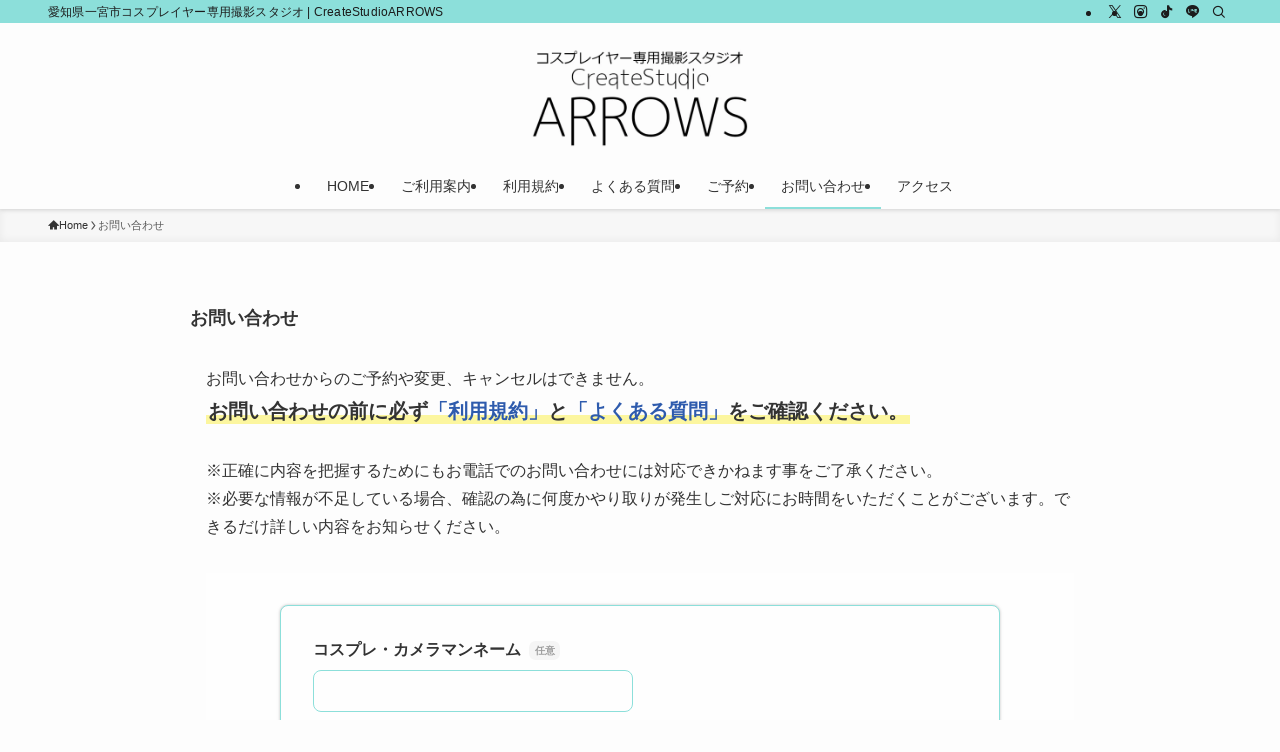

--- FILE ---
content_type: text/html
request_url: https://pro.form-mailer.jp/fms/f2d5884d126713?errorScroll=0
body_size: 21770
content:
<!DOCTYPE html>
<html lang="ja">

  <head>





    <meta charset="UTF-8">
    <meta http-equiv="X-UA-Compatible" content="ie=edge">
    <meta name="viewport" content="width=device-width,initial-scale=1.0,minimum-scale=1.0">
    <title>【StudioARROWS】お問い合わせフォーム</title>

    <meta name="robots" content="noindex">

    <meta name="robots" content="nofollow">

    <link rel="stylesheet" href="/formfiles/vendor/vanillajs-datepicker/1.3.1/css/datepicker.min.css">
    <link href="/formfiles/cache/theme/10984.css?20240227145618" rel="stylesheet">
    <script src="https://cdnjs.cloudflare.com/polyfill/v3/polyfill.min.js?features=default%2CResizeObserver%2ClocalStorage" crossorigin="anonymous"></script>
    <script src="/formfiles/vendor/jquery/3.5.1/jquery.min.js"></script>
    <script src="/formfiles/vendor/bootstrap/5.2.0/bootstrap.bundle.min.js"></script>
    <script src="/formfiles/vendor/vanillajs-datepicker/1.3.1/js/datepicker-full.min.js"></script>
    <script src="/formfiles/vendor/vanillajs-datepicker/1.3.1/js/locales/ja.js"></script>
    <script src="/formfiles/vendor/jaconv/jaconv.min.js"></script>
    <script src="/formfiles/vendor/yubinbango/yubinbango.js"></script>
    <script src="/formfiles/vendor/axios/0.21.0/axios.min.js"></script>
    <script src="/formfiles/vendor/stacktrace.js/2.0.0/stacktrace.min.js"></script>
    <script src="/formfiles/js/submissions-create.js?20260126040139"></script>
    <script src="/formfiles/js/embed-inner.js?20260126040139"></script>
  </head>

  <body data-data="{&quot;holidays&quot;:[&quot;2025-01-01&quot;,&quot;2025-01-13&quot;,&quot;2025-02-11&quot;,&quot;2025-02-23&quot;,&quot;2025-02-24&quot;,&quot;2025-03-20&quot;,&quot;2025-04-29&quot;,&quot;2025-05-03&quot;,&quot;2025-05-04&quot;,&quot;2025-05-05&quot;,&quot;2025-05-06&quot;,&quot;2025-07-21&quot;,&quot;2025-08-11&quot;,&quot;2025-09-15&quot;,&quot;2025-09-23&quot;,&quot;2025-10-13&quot;,&quot;2025-11-03&quot;,&quot;2025-11-23&quot;,&quot;2025-11-24&quot;,&quot;2026-01-01&quot;,&quot;2026-01-12&quot;,&quot;2026-02-11&quot;,&quot;2026-02-23&quot;,&quot;2026-03-20&quot;,&quot;2026-04-29&quot;,&quot;2026-05-03&quot;,&quot;2026-05-04&quot;,&quot;2026-05-05&quot;,&quot;2026-05-06&quot;,&quot;2026-07-20&quot;,&quot;2026-08-11&quot;,&quot;2026-09-21&quot;,&quot;2026-09-22&quot;,&quot;2026-09-23&quot;,&quot;2026-10-12&quot;,&quot;2026-11-03&quot;,&quot;2026-11-23&quot;,&quot;2027-01-01&quot;,&quot;2027-01-11&quot;,&quot;2027-02-11&quot;,&quot;2027-02-23&quot;,&quot;2027-03-21&quot;,&quot;2027-03-22&quot;,&quot;2027-04-29&quot;,&quot;2027-05-03&quot;,&quot;2027-05-04&quot;,&quot;2027-05-05&quot;,&quot;2027-07-19&quot;,&quot;2027-08-11&quot;,&quot;2027-09-20&quot;,&quot;2027-09-23&quot;,&quot;2027-10-11&quot;,&quot;2027-11-03&quot;,&quot;2027-11-23&quot;]}" >



    <div class="container-fluid">

      <div class="contents form-fieldset-margin-sm   form-fieldset-position-row efo-off ">
        <form action="/fms/f2d5884d126713/submissions/confirm" method="post" name="form1" enctype="multipart/form-data" class="formmailer-form" data-form-hash="f2d5884d126713" data-has-formdata="0" data-upload-progress-enabled="1" accept-charset="UTF-8" novalidate>






          <!-- text -->
          <div role="group" data-fieldset-id="2035571" class="form-fieldset form-fieldset-text optional"  data-ng-words-flg="0" data-ng-words="[]" data-fieldset-label="コスプレ・カメラマンネーム" data-fieldset-maxlength="20">
            <legend>コスプレ・カメラマンネーム</legend>
            <div>
              <div class="form-group form-fieldgroup">
                <label for="field_2035571" class="visually-hidden">コスプレ・カメラマンネーム</label>
                <input id="field_2035571" class="form-control" name="field_2035571" type="text" value="" style="width: 20rem" data-pattern="1"  autocapitalize="off"    >
                <div class="invalid-feedback"></div>
              </div>
            </div>
          </div>

          <!-- text -->
          <div role="group" data-fieldset-id="2035587" class="form-fieldset form-fieldset-text optional"  data-ng-words-flg="0" data-ng-words="[]" data-fieldset-label="コスプレ・カメラマンネーム（フリガナ）" data-fieldset-maxlength="20">
            <legend>コスプレ・カメラマンネーム（フリガナ）</legend>
            <div>
              <div class="form-group form-fieldgroup">
                <label for="field_2035587" class="visually-hidden">コスプレ・カメラマンネーム（フリガナ）</label>
                <input id="field_2035587" class="form-control" name="field_2035587" type="text" value="" style="width: 20rem" data-pattern="6"  autocapitalize="off"   pattern="^[\u2015\u3000\u30A1-\u30F6\u30FB-\u30FE]+$" >
                <div class="invalid-feedback"></div>
              </div>
            </div>
          </div>

          <!-- name -->
          <div role="group" data-fieldset-id="2035546" class="form-fieldset form-fieldset-name required" data-ng-words-flg="0" data-ng-words="[]" data-fieldset-label="お名前" >
            <legend>お名前</legend>
            <div>
              <div class="form-group">
                <div class="d-flex">
                  <div class="form-fieldgroup me-2">
                    <label for="field_2035546_sei" class="visually-hidden">名前の姓</label>
                    <input id="field_2035546_sei" class="form-control form-name-sei" name="field_2035546_sei" type="text" value="" maxlength="2500" autocapitalize="off" placeholder="姓" required data-pattern="1"  autocomplete="family-name">
                    <div class="invalid-feedback"></div>
                  </div>
                  <div class="form-fieldgroup">
                    <label for="field_2035546_mei" class="visually-hidden">名前の名</label>
                    <input id="field_2035546_mei" class="form-control form-name-mei" name="field_2035546_mei" type="text" value="" maxlength="2500" autocapitalize="off" placeholder="名" required data-pattern="1"  autocomplete="given-name">
                    <div class="invalid-feedback"></div>
                  </div>
                </div>
              </div>
            </div>
          </div>

          <!-- name -->
          <div role="group" data-fieldset-id="2035588" class="form-fieldset form-fieldset-name required" data-ng-words-flg="0" data-ng-words="[]" data-fieldset-label="お名前（フリガナ）" >
            <legend>お名前（フリガナ）</legend>
            <div>
              <div class="form-group">
                <div class="d-flex">
                  <div class="form-fieldgroup me-2">
                    <label for="field_2035588_sei" class="visually-hidden">名前の姓</label>
                    <input id="field_2035588_sei" class="form-control form-name-sei" name="field_2035588_sei" type="text" value="" maxlength="2500" autocapitalize="off" placeholder="姓" required data-pattern="6" pattern="^[\u2015\u3000\u30A1-\u30F6\u30FB-\u30FE]+$" autocomplete="family-name">
                    <div class="invalid-feedback"></div>
                  </div>
                  <div class="form-fieldgroup">
                    <label for="field_2035588_mei" class="visually-hidden">名前の名</label>
                    <input id="field_2035588_mei" class="form-control form-name-mei" name="field_2035588_mei" type="text" value="" maxlength="2500" autocapitalize="off" placeholder="名" required data-pattern="6" pattern="^[\u2015\u3000\u30A1-\u30F6\u30FB-\u30FE]+$" autocomplete="given-name">
                    <div class="invalid-feedback"></div>
                  </div>
                </div>
              </div>
            </div>
          </div>

          <!-- radio -->
          <div role="group" data-fieldset-id="2035548" class="form-fieldset form-fieldset-radiobutton optional" data-fieldset-label="性別" >
            <legend>性別</legend>
            <div>
              <div class="form-group form-fieldgroup">
                <div class="row g-2">
                  <input name="field_2035548" type="hidden" class="request-parameter-default-empty" value="">
                  <div class="col-md-6 d-flex">
                    <label for="field_2035548_0" class="form-label-radio-checkbox form-check-label d-flex align-items-center">
                      <input id="field_2035548_0" class="form-check-input" name="field_2035548" type="radio" value="0"  >
                      男性
                    </label>
                  </div>
                  <div class="col-md-6 d-flex">
                    <label for="field_2035548_1" class="form-label-radio-checkbox form-check-label d-flex align-items-center">
                      <input id="field_2035548_1" class="form-check-input" name="field_2035548" type="radio" value="1"  >
                      女性
                    </label>
                  </div>
                </div>
                <div class="invalid-feedback"></div>
              </div>
            </div>
          </div>

          <!-- email -->
          <div role="group" data-fieldset-id="2035547" class="form-fieldset form-fieldset-email required " data-ng-words-flg="0" data-ng-words="[]" data-fieldset-label="メールアドレス"  >
            <legend>メールアドレス</legend>
            <div>
              <div class="form-group">
                <div class="row">
                  <div class="col-12 form-fieldgroup">
                    <label for="field_2035547" class="visually-hidden">メールアドレス</label>
                    <input id="field_2035547" class="form-control form-email" name="field_2035547" type="email" maxlength="2500" placeholder="info@example.com" autocapitalize="off" required autocomplete="email">
                    <div class="invalid-feedback"></div>
                  </div>
                </div>
                <div class="row mt-2">
                  <div class="col-12 form-fieldgroup">
                    <label for="field_2035547_mcon" class="visually-hidden">メールアドレスの確認用</label>
                    <input id="field_2035547_mcon" class="form-control form-email" name="field_2035547_mcon" type="email" value="" maxlength="2500" placeholder="確認用" autocapitalize="off" required>
                    <div class="invalid-feedback"></div>
                  </div>
                </div>
              </div>
            </div>
          </div>

          <!-- phone -->
          <div role="group" data-fieldset-id="2035551" class="form-fieldset form-fieldset-phone-text required" data-ng-words-flg="0" data-ng-words="[]" data-fieldset-label="お電話番号"  >
            <legend>お電話番号</legend>
            <div>
              <div class="form-group form-fieldgroup">
                <label for="field_2035551" class="visually-hidden">お電話番号</label>
                <input id="field_2035551" class="form-control form-phone-number" name="field_2035551" type="text" maxlength="2500" pattern="^[0-9+\-\(\)]+$" placeholder="09012345678" required autocomplete="tel-national">
                <div class="invalid-feedback"></div>
              </div>
              <div class="mt-1"><small class="form-text"><span style="color: rgb(213, 0, 0);">"-"ハイフンなし</span></small></div>
            </div>
          </div>

          <!-- radio -->
          <div role="group" data-fieldset-id="2035589" class="form-fieldset form-fieldset-radiobutton required" data-fieldset-label="お問い合わせ内容" >
            <legend>お問い合わせ内容</legend>
            <div>
              <div class="form-group form-fieldgroup">
                <div class="row g-2">
                  <input name="field_2035589" type="hidden" class="request-parameter-default-empty" value="">
                  <div class="col-md-4 d-flex">
                    <label for="field_2035589_0" class="form-label-radio-checkbox form-check-label d-flex align-items-center">
                      <input id="field_2035589_0" class="form-check-input" name="field_2035589" type="radio" value="0" required >
                      予約に関して
                    </label>
                  </div>
                  <div class="col-md-4 d-flex">
                    <label for="field_2035589_1" class="form-label-radio-checkbox form-check-label d-flex align-items-center">
                      <input id="field_2035589_1" class="form-check-input" name="field_2035589" type="radio" value="1" required >
                      利用規約に関して
                    </label>
                  </div>
                  <div class="col-md-4 d-flex">
                    <label for="field_2035589_2" class="form-label-radio-checkbox form-check-label d-flex align-items-center">
                      <input id="field_2035589_2" class="form-check-input" name="field_2035589" type="radio" value="2" required >
                      撮影用飲食物に関して
                    </label>
                  </div>
                  <div class="col-md-4 d-flex">
                    <label for="field_2035589_3" class="form-label-radio-checkbox form-check-label d-flex align-items-center">
                      <input id="field_2035589_3" class="form-check-input" name="field_2035589" type="radio" value="3" required >
                      小道具に関して
                    </label>
                  </div>
                  <div class="col-md-4 d-flex">
                    <label for="field_2035589_4" class="form-label-radio-checkbox form-check-label d-flex align-items-center">
                      <input id="field_2035589_4" class="form-check-input" name="field_2035589" type="radio" value="4" required >
                      忘れ物
                    </label>
                  </div>
                  <div class="col-md-4 d-flex">
                    <label for="field_2035589_5" class="form-label-radio-checkbox form-check-label d-flex align-items-center">
                      <input id="field_2035589_5" class="form-check-input" name="field_2035589" type="radio" value="5" required >
                      その他
                    </label>
                  </div>
                </div>
                <div class="invalid-feedback"></div>
              </div>
            </div>
          </div>

          <!-- border -->
          <hr />

          <!-- text -->
          <div role="group" data-fieldset-id="2035603" class="form-fieldset form-fieldset-text optional"  data-ng-words-flg="0" data-ng-words="[]" data-fieldset-label="予約番号" data-fieldset-maxlength="5">
            <legend>予約番号</legend>
            <div>
              <div class="form-group form-fieldgroup">
                <label for="field_2035603" class="visually-hidden">予約番号</label>
                <input id="field_2035603" class="form-control" name="field_2035603" type="text" value="" style="width: 30rem" data-pattern="1"  autocapitalize="off"    >
                <div class="invalid-feedback"></div>
              </div>
            </div>
          </div>

          <!-- text -->
          <div role="group" data-fieldset-id="2035605" class="form-fieldset form-fieldset-text optional"  data-ng-words-flg="0" data-ng-words="[]" data-fieldset-label="ご予約日、プラン" data-fieldset-maxlength="10">
            <legend>ご予約日、プラン</legend>
            <div>
              <div class="form-group form-fieldgroup">
                <label for="field_2035605" class="visually-hidden">ご予約日、プラン</label>
                <input id="field_2035605" class="form-control" name="field_2035605" type="text" value="" style="width: 30rem" data-pattern="1"  autocapitalize="off"    >
                <div class="invalid-feedback"></div>
              </div>
            </div>
          </div>

          <!-- border -->
          <hr />

          <!-- textarea -->
          <div role="group" data-fieldset-id="2035619" class="form-fieldset form-fieldset-textarea required"  data-ng-words-flg="0" data-ng-words="[]" data-fieldset-label="お問い合わせ内容" >
            <legend>お問い合わせ内容</legend>
            <div>
              <div class="mb-3 description-top">※人数、利用日、プラン変更、キャンセルは「<a href="https://arrows.lyer.jp/contact/change/" id="isPasted">予約変更・キャンセル</a>」ページよりご連絡ください。</div>
              <div class="form-group form-fieldgroup">
                <label for="field_2035619" class="visually-hidden">お問い合わせ内容</label>
                <textarea id="field_2035619" class="form-control" name="field_2035619" style="width: 50rem" rows="5" data-pattern="1"  autocapitalize="off" placeholder="【具体的な詳細】をお知らせください。
・撮影内容（作品名、キャラクター、衣装や武器、どのような撮影予定か等）
※露出を伴う場合の衣装および対策の詳細
・利用予定日（休日か平日）
・人数（コスプレイヤー、カメラマンの内訳/同行者名を含む）" required  ></textarea>
                <div class="invalid-feedback"></div>
              </div>
            </div>
          </div>

          <!-- file -->
          <div role="group" data-fieldset-id="5356517" class="form-fieldset form-fieldset-file optional" data-max-filesize="2097152" data-fieldset-label="参考画像" data-upload-s3-enabled="1" data-file-acceptable-extensions="[&quot;.gif&quot;,&quot;.jpeg&quot;,&quot;.jpg&quot;,&quot;.png&quot;]" >
            <legend>参考画像</legend>
            <div>
              <div class="mb-3 description-top">衣装や小道具などについて参考画像がある場合（2MBまで）</div>
              <div class="form-group form-fieldgroup">
                <label for="field_5356517" class="visually-hidden">参考画像</label>
                <input type="hidden" name="field_5356517_file_upload_id" value="">
                <input type="hidden" name="field_5356517_file_original_name" value="">
                <input type="hidden" name="field_5356517_file_size" value="">
                <input id="field_5356517" class="form-control form-control-file" name="field_5356517" type="file"  accept=".gif,.jpeg,.jpg,.png">
                <div class="mt-2 progress" style="display: none; height: 6px;">
                  <div class="progress-bar bg-default" role="progressbar" aria-valuenow="0" aria-valuemin="0" aria-valuemax="100"></div>
                </div>
                <div class="mt-2 selection" style="display:none"></div>
                <div class="mt-2 upload-error text-danger"></div>
                <div class="invalid-feedback"></div>
              </div>
              <div class="mt-1"><small class="form-text">※追加で画像をお送りいただく場合がございます。</small></div>
            </div>
          </div>

          <!-- url -->
          <div role="group" data-fieldset-id="5356518" class="form-fieldset form-fieldset-url optional" data-ng-words-flg="0" data-ng-words="[]" data-fieldset-label="参考URL"  >
            <legend>参考URL</legend>
            <div>
              <div class="mb-3 description-top">衣装や小道具などの参考先URLがある場合</div>
              <div class="form-group form-fieldgroup">
                <label for="field_5356518" class="visually-hidden">参考URL</label>
                <input id="field_5356518" class="form-control" name="field_5356518" type="url" value="" placeholder="https://example.com" maxlength="5000"  >
                <div class="invalid-feedback"></div>
              </div>
            </div>
          </div>

          <!-- border -->
          <hr />

          <!-- label -->
          <div role="group" data-fieldset-id="3600918" class="form-fieldset form-fieldset-label" >
            <div>
              <strong>※営業目的のお問い合わせにつきましては、お答えいたしかねますので予めご了承ください。</strong><br>※商用利用、貸し切り利用、見学は一切受け付けておりません。
            </div>
          </div>

          <!-- border -->
          <hr />




          <div class="d-grid gap-2 form-buttons">
            <input class="btn btn-default form-btn-submit" name="submit" type="submit" id="submit" value="確認画面へ">
          </div>

          <input type="hidden" name="validated" value="0">
<div class="toast-container position-fixed top-0 start-50 translate-middle-x p-4">
  <div aria-atomic="true" aria-live="assertive" class="toast text-center bg-white border-0" role="alert">
    <div class="d-flex p-2">
      <div class="toast-body fw-bold w-100">
        <div class="text-dark mb-3">
          お客様の端末に保存されている<br>
          前回中断された入力内容を復元しました
        </div>
        <div class="d-grid gap-2">
          <button aria-label="Close" class="btn btn-sm btn-light" data-bs-dismiss="toast" type="button">メッセージを閉じる</button>
          <input class="btn btn-sm btn-danger toast-reset" type="button" value="入力内容のリセット">
        </div>
      </div>
    </div>
  </div>
</div>

        </form>

      </div>


    </div>

    <script>
      var page;
      $(document).ready(function () {
        // Promise, HTML5 Form Validationが利用できることを前提とする
        if (typeof Promise !== "undefined" && "validity" in document.createElement("input")) {
          page = new SubmissionsCreatePage();
        }
      });
    </script>

  </body>

</html>
